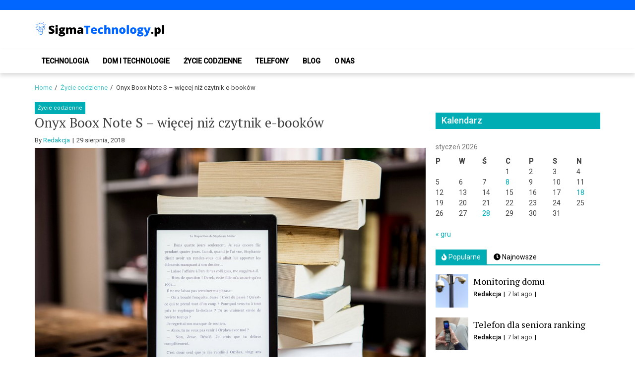

--- FILE ---
content_type: text/html; charset=UTF-8
request_url: https://www.sigmatechnology.pl/zycie-codzienne/onyx-boox-note-s-wiecej-niz-czytnik-e-bookow/
body_size: 13536
content:
<!doctype html>
<html lang="pl-PL">
<head>
	<meta charset="UTF-8">
	<meta name="viewport" content="width=device-width, initial-scale=1">
	<link rel="profile" href="https://gmpg.org/xfn/11">

	<meta name='robots' content='index, follow, max-image-preview:large, max-snippet:-1, max-video-preview:-1' />

	<!-- This site is optimized with the Yoast SEO plugin v22.7 - https://yoast.com/wordpress/plugins/seo/ -->
	<title>Onyx Boox Note S - więcej niż czytnik e-booków | Nowoczesny e-book</title>
	<meta name="description" content="Jeśli potrzebujemy urządzenia, które pozwoli na wygodny odczyt dokumentów w formacie PDF, nanoszenie ręcznych notatek, surfowanie po sieci i korzystanie z wielu aplikacji, to Onyx Boox Note S jest najlepszym wyborem w swojej kategorii - tak twierdzi producent tego wyjątkowego czytnika e-booków." />
	<link rel="canonical" href="https://www.sigmatechnology.pl/zycie-codzienne/onyx-boox-note-s-wiecej-niz-czytnik-e-bookow/" />
	<meta property="og:locale" content="pl_PL" />
	<meta property="og:type" content="article" />
	<meta property="og:title" content="Onyx Boox Note S - więcej niż czytnik e-booków | Nowoczesny e-book" />
	<meta property="og:description" content="Jeśli potrzebujemy urządzenia, które pozwoli na wygodny odczyt dokumentów w formacie PDF, nanoszenie ręcznych notatek, surfowanie po sieci i korzystanie z wielu aplikacji, to Onyx Boox Note S jest najlepszym wyborem w swojej kategorii - tak twierdzi producent tego wyjątkowego czytnika e-booków." />
	<meta property="og:url" content="https://www.sigmatechnology.pl/zycie-codzienne/onyx-boox-note-s-wiecej-niz-czytnik-e-bookow/" />
	<meta property="og:site_name" content="SigmaTechnology.pl" />
	<meta property="article:published_time" content="2018-08-29T10:39:52+00:00" />
	<meta property="article:modified_time" content="2021-01-21T10:10:25+00:00" />
	<meta property="og:image" content="https://www.sigmatechnology.pl/wp-content/uploads/2018/08/Onyx-Boox-Note-S-wiecej-niz-czytnik-e-bookow.jpg" />
	<meta property="og:image:width" content="1024" />
	<meta property="og:image:height" content="683" />
	<meta property="og:image:type" content="image/jpeg" />
	<meta name="author" content="Redakcja" />
	<meta name="twitter:card" content="summary_large_image" />
	<meta name="twitter:label1" content="Napisane przez" />
	<meta name="twitter:data1" content="Redakcja" />
	<meta name="twitter:label2" content="Szacowany czas czytania" />
	<meta name="twitter:data2" content="2 minuty" />
	<script type="application/ld+json" class="yoast-schema-graph">{"@context":"https://schema.org","@graph":[{"@type":"Article","@id":"https://www.sigmatechnology.pl/zycie-codzienne/onyx-boox-note-s-wiecej-niz-czytnik-e-bookow/#article","isPartOf":{"@id":"https://www.sigmatechnology.pl/zycie-codzienne/onyx-boox-note-s-wiecej-niz-czytnik-e-bookow/"},"author":{"name":"Redakcja","@id":"https://www.sigmatechnology.pl/#/schema/person/ea2c067d16cdff7d7bbae0351a27473c"},"headline":"Onyx Boox Note S &#8211; więcej niż czytnik e-booków","datePublished":"2018-08-29T10:39:52+00:00","dateModified":"2021-01-21T10:10:25+00:00","mainEntityOfPage":{"@id":"https://www.sigmatechnology.pl/zycie-codzienne/onyx-boox-note-s-wiecej-niz-czytnik-e-bookow/"},"wordCount":463,"commentCount":0,"publisher":{"@id":"https://www.sigmatechnology.pl/#organization"},"image":{"@id":"https://www.sigmatechnology.pl/zycie-codzienne/onyx-boox-note-s-wiecej-niz-czytnik-e-bookow/#primaryimage"},"thumbnailUrl":"https://www.sigmatechnology.pl/wp-content/uploads/2018/08/Onyx-Boox-Note-S-wiecej-niz-czytnik-e-bookow.jpg","keywords":["Ciekawostki informatyczne","czytnik e-booków","czytnik z wytrzymałą baterią","e-book","komputery","Nowinki technologiczne","słuchanie audiobooków"],"articleSection":["Życie codzienne"],"inLanguage":"pl-PL","potentialAction":[{"@type":"CommentAction","name":"Comment","target":["https://www.sigmatechnology.pl/zycie-codzienne/onyx-boox-note-s-wiecej-niz-czytnik-e-bookow/#respond"]}]},{"@type":"WebPage","@id":"https://www.sigmatechnology.pl/zycie-codzienne/onyx-boox-note-s-wiecej-niz-czytnik-e-bookow/","url":"https://www.sigmatechnology.pl/zycie-codzienne/onyx-boox-note-s-wiecej-niz-czytnik-e-bookow/","name":"Onyx Boox Note S - więcej niż czytnik e-booków | Nowoczesny e-book","isPartOf":{"@id":"https://www.sigmatechnology.pl/#website"},"primaryImageOfPage":{"@id":"https://www.sigmatechnology.pl/zycie-codzienne/onyx-boox-note-s-wiecej-niz-czytnik-e-bookow/#primaryimage"},"image":{"@id":"https://www.sigmatechnology.pl/zycie-codzienne/onyx-boox-note-s-wiecej-niz-czytnik-e-bookow/#primaryimage"},"thumbnailUrl":"https://www.sigmatechnology.pl/wp-content/uploads/2018/08/Onyx-Boox-Note-S-wiecej-niz-czytnik-e-bookow.jpg","datePublished":"2018-08-29T10:39:52+00:00","dateModified":"2021-01-21T10:10:25+00:00","description":"Jeśli potrzebujemy urządzenia, które pozwoli na wygodny odczyt dokumentów w formacie PDF, nanoszenie ręcznych notatek, surfowanie po sieci i korzystanie z wielu aplikacji, to Onyx Boox Note S jest najlepszym wyborem w swojej kategorii - tak twierdzi producent tego wyjątkowego czytnika e-booków.","breadcrumb":{"@id":"https://www.sigmatechnology.pl/zycie-codzienne/onyx-boox-note-s-wiecej-niz-czytnik-e-bookow/#breadcrumb"},"inLanguage":"pl-PL","potentialAction":[{"@type":"ReadAction","target":["https://www.sigmatechnology.pl/zycie-codzienne/onyx-boox-note-s-wiecej-niz-czytnik-e-bookow/"]}]},{"@type":"ImageObject","inLanguage":"pl-PL","@id":"https://www.sigmatechnology.pl/zycie-codzienne/onyx-boox-note-s-wiecej-niz-czytnik-e-bookow/#primaryimage","url":"https://www.sigmatechnology.pl/wp-content/uploads/2018/08/Onyx-Boox-Note-S-wiecej-niz-czytnik-e-bookow.jpg","contentUrl":"https://www.sigmatechnology.pl/wp-content/uploads/2018/08/Onyx-Boox-Note-S-wiecej-niz-czytnik-e-bookow.jpg","width":1024,"height":683,"caption":"Onyx Boox Note S - więcej niż czytnik e-booków"},{"@type":"BreadcrumbList","@id":"https://www.sigmatechnology.pl/zycie-codzienne/onyx-boox-note-s-wiecej-niz-czytnik-e-bookow/#breadcrumb","itemListElement":[{"@type":"ListItem","position":1,"name":"Home","item":"https://www.sigmatechnology.pl/"},{"@type":"ListItem","position":2,"name":"Onyx Boox Note S &#8211; więcej niż czytnik e-booków"}]},{"@type":"WebSite","@id":"https://www.sigmatechnology.pl/#website","url":"https://www.sigmatechnology.pl/","name":"SigmaTechnology.pl","description":"Blog o nowinkach technologicznych i nie tylko","publisher":{"@id":"https://www.sigmatechnology.pl/#organization"},"potentialAction":[{"@type":"SearchAction","target":{"@type":"EntryPoint","urlTemplate":"https://www.sigmatechnology.pl/?s={search_term_string}"},"query-input":"required name=search_term_string"}],"inLanguage":"pl-PL"},{"@type":"Organization","@id":"https://www.sigmatechnology.pl/#organization","name":"SigmaTechnology.pl","url":"https://www.sigmatechnology.pl/","logo":{"@type":"ImageObject","inLanguage":"pl-PL","@id":"https://www.sigmatechnology.pl/#/schema/logo/image/","url":"https://www.sigmatechnology.pl/wp-content/uploads/2020/09/cropped-AudytyStron-blog-technologiczny-logo.png","contentUrl":"https://www.sigmatechnology.pl/wp-content/uploads/2020/09/cropped-AudytyStron-blog-technologiczny-logo.png","width":475,"height":71,"caption":"SigmaTechnology.pl"},"image":{"@id":"https://www.sigmatechnology.pl/#/schema/logo/image/"}},{"@type":"Person","@id":"https://www.sigmatechnology.pl/#/schema/person/ea2c067d16cdff7d7bbae0351a27473c","name":"Redakcja","image":{"@type":"ImageObject","inLanguage":"pl-PL","@id":"https://www.sigmatechnology.pl/#/schema/person/image/","url":"https://secure.gravatar.com/avatar/76fc62160efd24acf9e86386ef05287d?s=96&d=mm&r=g","contentUrl":"https://secure.gravatar.com/avatar/76fc62160efd24acf9e86386ef05287d?s=96&d=mm&r=g","caption":"Redakcja"},"url":"https://www.sigmatechnology.pl/author/redakcja-redakcja-2/"}]}</script>
	<!-- / Yoast SEO plugin. -->


<link rel='dns-prefetch' href='//fonts.googleapis.com' />
<link rel="alternate" type="application/rss+xml" title="SigmaTechnology.pl &raquo; Kanał z wpisami" href="https://www.sigmatechnology.pl/feed/" />
<link rel="alternate" type="application/rss+xml" title="SigmaTechnology.pl &raquo; Kanał z komentarzami" href="https://www.sigmatechnology.pl/comments/feed/" />
<link rel="alternate" type="application/rss+xml" title="SigmaTechnology.pl &raquo; Onyx Boox Note S &#8211; więcej niż czytnik e-booków Kanał z komentarzami" href="https://www.sigmatechnology.pl/zycie-codzienne/onyx-boox-note-s-wiecej-niz-czytnik-e-bookow/feed/" />
<script type="text/javascript">
/* <![CDATA[ */
window._wpemojiSettings = {"baseUrl":"https:\/\/s.w.org\/images\/core\/emoji\/15.0.3\/72x72\/","ext":".png","svgUrl":"https:\/\/s.w.org\/images\/core\/emoji\/15.0.3\/svg\/","svgExt":".svg","source":{"concatemoji":"https:\/\/www.sigmatechnology.pl\/wp-includes\/js\/wp-emoji-release.min.js?ver=6.5.7"}};
/*! This file is auto-generated */
!function(i,n){var o,s,e;function c(e){try{var t={supportTests:e,timestamp:(new Date).valueOf()};sessionStorage.setItem(o,JSON.stringify(t))}catch(e){}}function p(e,t,n){e.clearRect(0,0,e.canvas.width,e.canvas.height),e.fillText(t,0,0);var t=new Uint32Array(e.getImageData(0,0,e.canvas.width,e.canvas.height).data),r=(e.clearRect(0,0,e.canvas.width,e.canvas.height),e.fillText(n,0,0),new Uint32Array(e.getImageData(0,0,e.canvas.width,e.canvas.height).data));return t.every(function(e,t){return e===r[t]})}function u(e,t,n){switch(t){case"flag":return n(e,"\ud83c\udff3\ufe0f\u200d\u26a7\ufe0f","\ud83c\udff3\ufe0f\u200b\u26a7\ufe0f")?!1:!n(e,"\ud83c\uddfa\ud83c\uddf3","\ud83c\uddfa\u200b\ud83c\uddf3")&&!n(e,"\ud83c\udff4\udb40\udc67\udb40\udc62\udb40\udc65\udb40\udc6e\udb40\udc67\udb40\udc7f","\ud83c\udff4\u200b\udb40\udc67\u200b\udb40\udc62\u200b\udb40\udc65\u200b\udb40\udc6e\u200b\udb40\udc67\u200b\udb40\udc7f");case"emoji":return!n(e,"\ud83d\udc26\u200d\u2b1b","\ud83d\udc26\u200b\u2b1b")}return!1}function f(e,t,n){var r="undefined"!=typeof WorkerGlobalScope&&self instanceof WorkerGlobalScope?new OffscreenCanvas(300,150):i.createElement("canvas"),a=r.getContext("2d",{willReadFrequently:!0}),o=(a.textBaseline="top",a.font="600 32px Arial",{});return e.forEach(function(e){o[e]=t(a,e,n)}),o}function t(e){var t=i.createElement("script");t.src=e,t.defer=!0,i.head.appendChild(t)}"undefined"!=typeof Promise&&(o="wpEmojiSettingsSupports",s=["flag","emoji"],n.supports={everything:!0,everythingExceptFlag:!0},e=new Promise(function(e){i.addEventListener("DOMContentLoaded",e,{once:!0})}),new Promise(function(t){var n=function(){try{var e=JSON.parse(sessionStorage.getItem(o));if("object"==typeof e&&"number"==typeof e.timestamp&&(new Date).valueOf()<e.timestamp+604800&&"object"==typeof e.supportTests)return e.supportTests}catch(e){}return null}();if(!n){if("undefined"!=typeof Worker&&"undefined"!=typeof OffscreenCanvas&&"undefined"!=typeof URL&&URL.createObjectURL&&"undefined"!=typeof Blob)try{var e="postMessage("+f.toString()+"("+[JSON.stringify(s),u.toString(),p.toString()].join(",")+"));",r=new Blob([e],{type:"text/javascript"}),a=new Worker(URL.createObjectURL(r),{name:"wpTestEmojiSupports"});return void(a.onmessage=function(e){c(n=e.data),a.terminate(),t(n)})}catch(e){}c(n=f(s,u,p))}t(n)}).then(function(e){for(var t in e)n.supports[t]=e[t],n.supports.everything=n.supports.everything&&n.supports[t],"flag"!==t&&(n.supports.everythingExceptFlag=n.supports.everythingExceptFlag&&n.supports[t]);n.supports.everythingExceptFlag=n.supports.everythingExceptFlag&&!n.supports.flag,n.DOMReady=!1,n.readyCallback=function(){n.DOMReady=!0}}).then(function(){return e}).then(function(){var e;n.supports.everything||(n.readyCallback(),(e=n.source||{}).concatemoji?t(e.concatemoji):e.wpemoji&&e.twemoji&&(t(e.twemoji),t(e.wpemoji)))}))}((window,document),window._wpemojiSettings);
/* ]]> */
</script>
<style id='wp-emoji-styles-inline-css' type='text/css'>

	img.wp-smiley, img.emoji {
		display: inline !important;
		border: none !important;
		box-shadow: none !important;
		height: 1em !important;
		width: 1em !important;
		margin: 0 0.07em !important;
		vertical-align: -0.1em !important;
		background: none !important;
		padding: 0 !important;
	}
</style>
<style id='wp-block-library-inline-css' type='text/css'>
:root{--wp-admin-theme-color:#007cba;--wp-admin-theme-color--rgb:0,124,186;--wp-admin-theme-color-darker-10:#006ba1;--wp-admin-theme-color-darker-10--rgb:0,107,161;--wp-admin-theme-color-darker-20:#005a87;--wp-admin-theme-color-darker-20--rgb:0,90,135;--wp-admin-border-width-focus:2px;--wp-block-synced-color:#7a00df;--wp-block-synced-color--rgb:122,0,223;--wp-bound-block-color:#9747ff}@media (min-resolution:192dpi){:root{--wp-admin-border-width-focus:1.5px}}.wp-element-button{cursor:pointer}:root{--wp--preset--font-size--normal:16px;--wp--preset--font-size--huge:42px}:root .has-very-light-gray-background-color{background-color:#eee}:root .has-very-dark-gray-background-color{background-color:#313131}:root .has-very-light-gray-color{color:#eee}:root .has-very-dark-gray-color{color:#313131}:root .has-vivid-green-cyan-to-vivid-cyan-blue-gradient-background{background:linear-gradient(135deg,#00d084,#0693e3)}:root .has-purple-crush-gradient-background{background:linear-gradient(135deg,#34e2e4,#4721fb 50%,#ab1dfe)}:root .has-hazy-dawn-gradient-background{background:linear-gradient(135deg,#faaca8,#dad0ec)}:root .has-subdued-olive-gradient-background{background:linear-gradient(135deg,#fafae1,#67a671)}:root .has-atomic-cream-gradient-background{background:linear-gradient(135deg,#fdd79a,#004a59)}:root .has-nightshade-gradient-background{background:linear-gradient(135deg,#330968,#31cdcf)}:root .has-midnight-gradient-background{background:linear-gradient(135deg,#020381,#2874fc)}.has-regular-font-size{font-size:1em}.has-larger-font-size{font-size:2.625em}.has-normal-font-size{font-size:var(--wp--preset--font-size--normal)}.has-huge-font-size{font-size:var(--wp--preset--font-size--huge)}.has-text-align-center{text-align:center}.has-text-align-left{text-align:left}.has-text-align-right{text-align:right}#end-resizable-editor-section{display:none}.aligncenter{clear:both}.items-justified-left{justify-content:flex-start}.items-justified-center{justify-content:center}.items-justified-right{justify-content:flex-end}.items-justified-space-between{justify-content:space-between}.screen-reader-text{border:0;clip:rect(1px,1px,1px,1px);-webkit-clip-path:inset(50%);clip-path:inset(50%);height:1px;margin:-1px;overflow:hidden;padding:0;position:absolute;width:1px;word-wrap:normal!important}.screen-reader-text:focus{background-color:#ddd;clip:auto!important;-webkit-clip-path:none;clip-path:none;color:#444;display:block;font-size:1em;height:auto;left:5px;line-height:normal;padding:15px 23px 14px;text-decoration:none;top:5px;width:auto;z-index:100000}html :where(.has-border-color){border-style:solid}html :where([style*=border-top-color]){border-top-style:solid}html :where([style*=border-right-color]){border-right-style:solid}html :where([style*=border-bottom-color]){border-bottom-style:solid}html :where([style*=border-left-color]){border-left-style:solid}html :where([style*=border-width]){border-style:solid}html :where([style*=border-top-width]){border-top-style:solid}html :where([style*=border-right-width]){border-right-style:solid}html :where([style*=border-bottom-width]){border-bottom-style:solid}html :where([style*=border-left-width]){border-left-style:solid}html :where(img[class*=wp-image-]){height:auto;max-width:100%}:where(figure){margin:0 0 1em}html :where(.is-position-sticky){--wp-admin--admin-bar--position-offset:var(--wp-admin--admin-bar--height,0px)}@media screen and (max-width:600px){html :where(.is-position-sticky){--wp-admin--admin-bar--position-offset:0px}}
</style>
<style id='classic-theme-styles-inline-css' type='text/css'>
/*! This file is auto-generated */
.wp-block-button__link{color:#fff;background-color:#32373c;border-radius:9999px;box-shadow:none;text-decoration:none;padding:calc(.667em + 2px) calc(1.333em + 2px);font-size:1.125em}.wp-block-file__button{background:#32373c;color:#fff;text-decoration:none}
</style>
<link rel='stylesheet' id='font-awesome-v5-css' href='https://www.sigmatechnology.pl/wp-content/themes/eximious-magazine/assets/lib/font-awesome-v5/css/all.css?ver=6.5.7' type='text/css' media='all' />
<link rel='stylesheet' id='bootstrap-css' href='https://www.sigmatechnology.pl/wp-content/themes/eximious-magazine/assets/lib/bootstrap/css/bootstrap.min.css?ver=6.5.7' type='text/css' media='all' />
<link rel='stylesheet' id='animate-css' href='https://www.sigmatechnology.pl/wp-content/themes/eximious-magazine/assets/lib/animate/animate.min.css?ver=6.5.7' type='text/css' media='all' />
<link rel='stylesheet' id='owl-carousel-css' href='https://www.sigmatechnology.pl/wp-content/themes/eximious-magazine/assets/lib/owl/owl.carousel.min.css?ver=6.5.7' type='text/css' media='all' />
<link rel='stylesheet' id='owl-theme-css' href='https://www.sigmatechnology.pl/wp-content/themes/eximious-magazine/assets/lib/owl/owl.theme.default.min.css?ver=6.5.7' type='text/css' media='all' />
<link rel='stylesheet' id='eximious-magazine-style-css' href='https://www.sigmatechnology.pl/wp-content/themes/eximious-magazine/style.css?ver=6.5.7' type='text/css' media='all' />
<link rel='stylesheet' id='eximious-magazine-google-fonts-css' href='https://fonts.googleapis.com/css?family=Roboto:400,400i,500|PT%20Serif:400,700&#038;subset=latin,latin-ext' type='text/css' media='all' />
<script type="text/javascript" src="https://www.sigmatechnology.pl/wp-includes/js/jquery/jquery.min.js?ver=3.7.1" id="jquery-core-js"></script>
<script type="text/javascript" src="https://www.sigmatechnology.pl/wp-includes/js/jquery/jquery-migrate.min.js?ver=3.4.1" id="jquery-migrate-js"></script>
<link rel="https://api.w.org/" href="https://www.sigmatechnology.pl/wp-json/" /><link rel="alternate" type="application/json" href="https://www.sigmatechnology.pl/wp-json/wp/v2/posts/42" /><link rel='shortlink' href='https://www.sigmatechnology.pl/?p=42' />
<link rel="alternate" type="application/json+oembed" href="https://www.sigmatechnology.pl/wp-json/oembed/1.0/embed?url=https%3A%2F%2Fwww.sigmatechnology.pl%2Fzycie-codzienne%2Fonyx-boox-note-s-wiecej-niz-czytnik-e-bookow%2F" />
<link rel="alternate" type="text/xml+oembed" href="https://www.sigmatechnology.pl/wp-json/oembed/1.0/embed?url=https%3A%2F%2Fwww.sigmatechnology.pl%2Fzycie-codzienne%2Fonyx-boox-note-s-wiecej-niz-czytnik-e-bookow%2F&#038;format=xml" />
<link rel="pingback" href="https://www.sigmatechnology.pl/xmlrpc.php">		<style type="text/css">
					.site-title,
			.site-description {
				position: absolute;
				clip: rect(1px, 1px, 1px, 1px);
			}
				</style>
		<link rel="icon" href="https://www.sigmatechnology.pl/wp-content/uploads/2023/06/favicon.png" sizes="32x32" />
<link rel="icon" href="https://www.sigmatechnology.pl/wp-content/uploads/2023/06/favicon.png" sizes="192x192" />
<link rel="apple-touch-icon" href="https://www.sigmatechnology.pl/wp-content/uploads/2023/06/favicon.png" />
<meta name="msapplication-TileImage" content="https://www.sigmatechnology.pl/wp-content/uploads/2023/06/favicon.png" />
		<style type="text/css" id="wp-custom-css">
			.saga-topnav {
background: #0066ff; 
}

.widget-title span {
    width: 100%;
}
		</style>
		</head>

<body class="post-template-default single single-post postid-42 single-format-standard wp-custom-logo wp-embed-responsive right-sidebar">



<div id="page" class="site">

    
	<header id="masthead" class="site-header" style="">

                <div class="saga-header">
            <a class="skip-link screen-reader-text" href="#site-navigation">Skip to navigation</a>
            <a class="skip-link screen-reader-text" href="#content">Skip to content</a>
            <div class="saga-topnav">
        <div class="container">

            
            
        </div>
    </div>

<div class="container site-brand-add">
    <div class="site-branding">
        <a href="https://www.sigmatechnology.pl/" class="custom-logo-link" rel="home"><img width="475" height="71" src="https://www.sigmatechnology.pl/wp-content/uploads/2020/09/cropped-AudytyStron-blog-technologiczny-logo.png" class="custom-logo" alt="SigmaTechnology.pl" decoding="async" srcset="https://www.sigmatechnology.pl/wp-content/uploads/2020/09/cropped-AudytyStron-blog-technologiczny-logo.png 475w, https://www.sigmatechnology.pl/wp-content/uploads/2020/09/cropped-AudytyStron-blog-technologiczny-logo-300x45.png 300w" sizes="(max-width: 475px) 100vw, 475px" /></a>            <p class="site-title"><a href="https://www.sigmatechnology.pl/" rel="home">SigmaTechnology.pl</a></p>
                        <p class="site-description">Blog o nowinkach technologicznych i nie tylko</p>
            </div>
            <div class="saga-ad-space">
                    </div>
        </div>

<div id="em-header-menu" class="em-header-menu-wrap">
    <div class="container">
        <div class="main-navigation">
            <nav id="site-navigation" class="main-navigation" role="navigation" aria-label="Primary Navigation">
                <span class="toggle-menu" aria-controls="primary-menu" aria-expanded="false">
                     <span class="screen-reader-text">
                        Primary Menu                     </span>
                     <i class="ham"></i>
                </span>
                <div class="menu primary-navigation"><ul id="primary-menu" class="menu"><li id="menu-item-64" class="menu-item menu-item-type-taxonomy menu-item-object-category menu-item-64"><a href="https://www.sigmatechnology.pl/category/technologia/">Technologia</a></li>
<li id="menu-item-65" class="menu-item menu-item-type-taxonomy menu-item-object-category menu-item-65"><a href="https://www.sigmatechnology.pl/category/dom-i-technologie/">Dom i technologie</a></li>
<li id="menu-item-66" class="menu-item menu-item-type-taxonomy menu-item-object-category current-post-ancestor current-menu-parent current-post-parent menu-item-66"><a href="https://www.sigmatechnology.pl/category/zycie-codzienne/">Życie codzienne</a></li>
<li id="menu-item-3202" class="menu-item menu-item-type-taxonomy menu-item-object-category menu-item-3202"><a href="https://www.sigmatechnology.pl/category/telefony/">Telefony</a></li>
<li id="menu-item-67" class="menu-item menu-item-type-taxonomy menu-item-object-category menu-item-67"><a href="https://www.sigmatechnology.pl/category/blog/">Blog</a></li>
<li id="menu-item-3210" class="menu-item menu-item-type-post_type menu-item-object-page menu-item-3210"><a href="https://www.sigmatechnology.pl/o-nas/">O nas</a></li>
</ul></div>            </nav>
        </div>
        <div class="cart-search">
                </div>
    </div>
</div>        </div>
        
	</header><!-- #masthead -->

    <div role="navigation" aria-label="Breadcrumbs" class="breadcrumb-trail breadcrumbs" itemprop="breadcrumb"><div class="container"><ul class="trail-items" itemscope itemtype="http://schema.org/BreadcrumbList"><meta name="numberOfItems" content="3" /><meta name="itemListOrder" content="Ascending" /><li itemprop="itemListElement" itemscope itemtype="http://schema.org/ListItem" class="trail-item trail-begin"><a href="https://www.sigmatechnology.pl/" rel="home" itemprop="item"><span itemprop="name">Home</span></a><meta itemprop="position" content="1" /></li><li itemprop="itemListElement" itemscope itemtype="http://schema.org/ListItem" class="trail-item"><a href="https://www.sigmatechnology.pl/category/zycie-codzienne/" itemprop="item"><span itemprop="name">Życie codzienne</span></a><meta itemprop="position" content="2" /></li><li itemprop="itemListElement" itemscope itemtype="http://schema.org/ListItem" class="trail-item trail-end"><span itemprop="item"><span itemprop="name">Onyx Boox Note S &#8211; więcej niż czytnik e-booków</span></span><meta itemprop="position" content="3" /></li></ul></div></div>
	<div id="content" class="site-content">
    <div class="container">
	<div id="primary" class="content-area">
		<main id="main" class="site-main">

		<article id="post-42" class="post-42 post type-post status-publish format-standard has-post-thumbnail hentry category-zycie-codzienne tag-ciekawostki-informatyczne tag-czytnik-e-bookow tag-czytnik-z-wytrzymala-bateria tag-e-book tag-komputery tag-nowinki-technologiczne tag-sluchanie-audiobookow">
            <div class="cat-info">
                            <a href="https://www.sigmatechnology.pl/category/zycie-codzienne/" style="">
                    Życie codzienne                </a>
                        </div>
        <header class="entry-header">
    <h1 class="entry-title">Onyx Boox Note S &#8211; więcej niż czytnik e-booków</h1>        <div class="entry-meta">
            <span class="byline"> By <span class="author vcard"><a class="url fn n" href="https://www.sigmatechnology.pl/author/redakcja-redakcja-2/">Redakcja</a></span></span>        <span class="posted-on">
            <time class="entry-date published" datetime="2018-08-29T10:39:52+00:00">29 sierpnia, 2018</time><time class="updated" datetime="2021-01-21T10:10:25+00:00">21 stycznia, 2021</time>        </span>
                </div><!-- .entry-meta -->
    </header><!-- .entry-header -->

<div class="post-thumbnail">
    <img width="1024" height="683" src="https://www.sigmatechnology.pl/wp-content/uploads/2018/08/Onyx-Boox-Note-S-wiecej-niz-czytnik-e-bookow.jpg" class="attachment-full size-full wp-post-image" alt="Onyx Boox Note S &#8211; więcej niż czytnik e-booków" decoding="async" fetchpriority="high" srcset="https://www.sigmatechnology.pl/wp-content/uploads/2018/08/Onyx-Boox-Note-S-wiecej-niz-czytnik-e-bookow.jpg 1024w, https://www.sigmatechnology.pl/wp-content/uploads/2018/08/Onyx-Boox-Note-S-wiecej-niz-czytnik-e-bookow-300x200.jpg 300w, https://www.sigmatechnology.pl/wp-content/uploads/2018/08/Onyx-Boox-Note-S-wiecej-niz-czytnik-e-bookow-768x512.jpg 768w" sizes="(max-width: 1024px) 100vw, 1024px" /></div><!-- .post-thumbnail -->

<div class="entry-content">
    <h2>Czytnik e-booków</h2>
<p>Jeśli potrzebujemy urządzenia, które pozwoli na wygodny odczyt dokumentów w formacie PDF, nanoszenie ręcznych notatek, surfowanie po sieci i korzystanie z wielu aplikacji, to Onyx Boox Note S jest najlepszym wyborem w swojej kategorii &#8211; tak twierdzi producent tego wyjątkowego czytnika e-booków. Czy rzeczywiście jest to najlepszy wybór?</p>
<h3>Onyx Boox Note S</h3>
<p>Przede wszystkim jest to sprzęt z większym niż w przypadku standardowych czytników ekranem e-papierowym (E Ink Carta). Ma on przekątną 9,7 cala i oferuje rozdzielczość 1200 x 825 pikseli, co oznacza zagęszczenie pikseli na poziomie 150 PPI. Ostrość jest zatem niezła jednak przydało by się jeszcze doświetlenie. Ponadto ekran pokryty szkłem hartowanym (o twardości 7H) jest dotykowy i według zapewnień producenta równie komfortowo korzysta się z niego za pomocą rysika, jak i samych palców.</p>
<p>Sercem czytnika Onyx Boox Note S jest czterordzeniowy procesor taktowany zegarem 1,6 GHz, który do pomocy ma 1 GB pamięci RAM. Taki zestaw ma zapewniać płynną pracę systemu Android 6.0, którego możliwości mogą wykorzystywać użytkownicy. Jednym z atutów wynikających z obecności Androida jest obsługa około 20 formatów plików, nie wyłączając z tego grona PDF, ePUB, MOBI, FB2 i DjVu.</p>
<h3>Dla osób, które potrzebują dokładniejszych parametrów przedstawiamy specyfikację czytnika:</h3>
<p>&#8211; Typ ekranu: E Ink Carta, dotykowy</p>
<p>&#8211; Przekątna ekranu: 9,7 cala</p>
<p>&#8211; Rozdzielczość: 1200 x 825 pikseli</p>
<p>&#8211; Doświetlenie: nie</p>
<p>&#8211; Poziomy szarości: 16</p>
<p>&#8211; Obsługiwane formaty: PDF , TXT, HTML, RTF, FB2, FB2.zip, DOC, DOCX, PRC, MOBI, CHM, PDB, DOC, EPUB, JPG, PNG, GIF, BMP, PDF, DjVu i inne</p>
<p>&#8211; Procesor: czterordzeniowy, 1,6 GHz</p>
<p>&#8211; Pamięć: 1 GB RAM LPDDR3</p>
<p>&#8211; Pamięć flash: 16 GB</p>
<p>&#8211; System operacyjny: Android 6.0</p>
<p>&#8211; Łączność: USB typu C, Wi-Fi N, Bluetooth 4.1</p>
<p>&#8211; Akumulator: 410 g</p>
<p>&#8211; Wymiary i waga: 249 x 177 x 8,2 mm, 410 g</p>
<h3>Onyx Boox Note S &#8211; więcej niż czytnik e-booków</h3>
<p>Onyx Boox Note S daje nam możliwość tworzenia odręcznych notatek, dodawania adnotacji i zakładek, słuchania audiobooków, korzystania z łączności bezprzewodowej (Wi-Fi i Bluetooth 4.1) oraz długiego czytania bez konieczności doładowywania (ponieważ akumulator ma pojemność 3000 mAh). Jeśli potrzebujesz urządzenia, które oprócz czytania e-booków pozwoli na wygodny odczyt dokumentów w formacie PDF, nanoszenie ręcznych notatek, odsłuchiwanie audiobooków i słuchanie muzyki, surfowanie po sieci, korzystanie z wielu aplikacji, a w dodatku będzie szybko działać, to Onyx Boox Note S jest najlepszym wyborem w swojej kategorii cenowej. Cena Onyx Boox Note S to około 1500 złotych. Czy warto? Niech każdy sam odpowie na to pytanie.</p>
</div><!-- .entry-content -->

<footer class="entry-footer">
                        <span class="tags-links">
                    Tags                    <a href="https://www.sigmatechnology.pl/tag/ciekawostki-informatyczne/" rel="tag">Ciekawostki informatyczne</a> <a href="https://www.sigmatechnology.pl/tag/czytnik-e-bookow/" rel="tag">czytnik e-booków</a> <a href="https://www.sigmatechnology.pl/tag/czytnik-z-wytrzymala-bateria/" rel="tag">czytnik z wytrzymałą baterią</a> <a href="https://www.sigmatechnology.pl/tag/e-book/" rel="tag">e-book</a> <a href="https://www.sigmatechnology.pl/tag/komputery/" rel="tag">komputery</a> <a href="https://www.sigmatechnology.pl/tag/nowinki-technologiczne/" rel="tag">Nowinki technologiczne</a> <a href="https://www.sigmatechnology.pl/tag/sluchanie-audiobookow/" rel="tag">słuchanie audiobooków</a>                </span>
                    </footer><!-- .entry-footer --></article><!-- #post-42 -->
	<nav class="navigation post-navigation" aria-label="Wpisy">
		<h2 class="screen-reader-text">Nawigacja wpisu</h2>
		<div class="nav-links"><div class="nav-previous"><a href="https://www.sigmatechnology.pl/technologia/jak-uchronic-ekran-telefonu-przed-zniszczeniem-szklo-hartowane-szklo-hybrydowe-czy-folia/" rel="prev">Jak uchronić ekran telefonu przed zniszczeniem</a></div><div class="nav-next"><a href="https://www.sigmatechnology.pl/blog/jak-dobierac-i-gdzie-kupowac-oswietlenie-do-domu/" rel="next">Jak dobierać i gdzie kupować oświetlenie do domu?</a></div></div>
	</nav>
<div id="comments" class="comments-area">

		<div id="respond" class="comment-respond">
		<h3 id="reply-title" class="comment-reply-title">Dodaj komentarz <small><a rel="nofollow" id="cancel-comment-reply-link" href="/zycie-codzienne/onyx-boox-note-s-wiecej-niz-czytnik-e-bookow/#respond" style="display:none;">Anuluj pisanie odpowiedzi</a></small></h3><p class="must-log-in">Musisz się <a href="https://www.sigmatechnology.pl/wp-login.php?redirect_to=https%3A%2F%2Fwww.sigmatechnology.pl%2Fzycie-codzienne%2Fonyx-boox-note-s-wiecej-niz-czytnik-e-bookow%2F">zalogować</a>, aby móc dodać komentarz.</p>	</div><!-- #respond -->
	
</div><!-- #comments -->
		</main><!-- #main -->
	</div><!-- #primary -->

	
<div id="secondary" class="sidebar-area">
    <div class="theiaStickySidebar">
        <aside class="widget-area">
            <div id="calendar-4" class="widget widget_calendar"><span class="widget-title"><span>Kalendarz</span></span><div id="calendar_wrap" class="calendar_wrap"><table id="wp-calendar" class="wp-calendar-table">
	<caption>styczeń 2026</caption>
	<thead>
	<tr>
		<th scope="col" title="poniedziałek">P</th>
		<th scope="col" title="wtorek">W</th>
		<th scope="col" title="środa">Ś</th>
		<th scope="col" title="czwartek">C</th>
		<th scope="col" title="piątek">P</th>
		<th scope="col" title="sobota">S</th>
		<th scope="col" title="niedziela">N</th>
	</tr>
	</thead>
	<tbody>
	<tr>
		<td colspan="3" class="pad">&nbsp;</td><td>1</td><td>2</td><td>3</td><td>4</td>
	</tr>
	<tr>
		<td>5</td><td>6</td><td>7</td><td><a href="https://www.sigmatechnology.pl/2026/01/08/" aria-label="Wpisy opublikowane dnia 2026-01-08">8</a></td><td>9</td><td>10</td><td>11</td>
	</tr>
	<tr>
		<td>12</td><td>13</td><td>14</td><td>15</td><td>16</td><td>17</td><td><a href="https://www.sigmatechnology.pl/2026/01/18/" aria-label="Wpisy opublikowane dnia 2026-01-18">18</a></td>
	</tr>
	<tr>
		<td>19</td><td>20</td><td>21</td><td>22</td><td>23</td><td>24</td><td>25</td>
	</tr>
	<tr>
		<td>26</td><td>27</td><td><a href="https://www.sigmatechnology.pl/2026/01/28/" aria-label="Wpisy opublikowane dnia 2026-01-28">28</a></td><td>29</td><td id="today">30</td><td>31</td>
		<td class="pad" colspan="1">&nbsp;</td>
	</tr>
	</tbody>
	</table><nav aria-label="Poprzednie i następne miesiące" class="wp-calendar-nav">
		<span class="wp-calendar-nav-prev"><a href="https://www.sigmatechnology.pl/2025/12/">&laquo; gru</a></span>
		<span class="pad">&nbsp;</span>
		<span class="wp-calendar-nav-next">&nbsp;</span>
	</nav></div></div><div id="eximious_magazine_tab_posts-4" class="widget eximious_magazine widget_tab_posts">
        <div class="eximious_magazine_tab_posts">
            <div class="tabbed-container">
                <div class="tabbed-head">
                    <ul class="nav nav-tabs primary-background secondary-font" role="tablist">
                        <li role="presentation" class="tab tab-popular active">
                            <a href="#em-popular-1" aria-controls="Popularne" role="tab" data-toggle="tab" class="primary-bgcolor">
                                <i class="fas fa-fire"></i>
                                Popularne                            </a>
                        </li>
                        <li class="tab tab-recent">
                            <a href="#em-recent-1" aria-controls="Najnowsze" role="tab" data-toggle="tab" class="primary-bgcolor">
                                <i class="fas fa-clock"></i>
                                Najnowsze                            </a>
                        </li>
                                            </ul>
                </div>
                <div class="tab-content">
                    <div id="em-popular-1" role="tabpanel" class="tab-pane active">
                                <div class="article-block-wrapper clearfix">
                                <div class="entry-image">
                        <a href="https://www.sigmatechnology.pl/dom-i-technologie/monitoring-domu/">
                            <img width="150" height="150" src="https://www.sigmatechnology.pl/wp-content/uploads/2018/10/Monitoring-domu-150x150.jpg" class="attachment-thumbnail size-thumbnail wp-post-image" alt="Monitoring domu" decoding="async" loading="lazy" />                        </a>
                    </div>
                                <div class="article-details">
                                <h3 class="entry-title">
                    <a href="https://www.sigmatechnology.pl/dom-i-technologie/monitoring-domu/">
                        Monitoring domu                    </a>
                </h3>
                <div class="em-meta-info">
                                            <div class="em-author-name">
                            <a href="https://www.sigmatechnology.pl/author/redakcja-redakcja-2/">Redakcja</a>
                        </div>
                                                <div class="em-post-date">
                            7 lat ago                        </div>
                                        </div>
            </div>
        </div>
                <div class="article-block-wrapper clearfix">
                                <div class="entry-image">
                        <a href="https://www.sigmatechnology.pl/zycie-codzienne/telefon-dla-seniora-ranking-najlepszych-dostepnych-modeli/">
                            <img width="150" height="150" src="https://www.sigmatechnology.pl/wp-content/uploads/2019/08/telefon-dla-seniora-ranking-150x150.jpg" class="attachment-thumbnail size-thumbnail wp-post-image" alt="Telefon dla seniora ranking" decoding="async" loading="lazy" />                        </a>
                    </div>
                                <div class="article-details">
                                <h3 class="entry-title">
                    <a href="https://www.sigmatechnology.pl/zycie-codzienne/telefon-dla-seniora-ranking-najlepszych-dostepnych-modeli/">
                        Telefon dla seniora ranking                    </a>
                </h3>
                <div class="em-meta-info">
                                            <div class="em-author-name">
                            <a href="https://www.sigmatechnology.pl/author/redakcja-redakcja-2/">Redakcja</a>
                        </div>
                                                <div class="em-post-date">
                            7 lat ago                        </div>
                                        </div>
            </div>
        </div>
                <div class="article-block-wrapper clearfix">
                                <div class="entry-image">
                        <a href="https://www.sigmatechnology.pl/blog/dlaczego-warto-skorzystac-z-rozwiazania-antywirusowego-f-secure-z-chmura/">
                            <img width="150" height="150" src="https://www.sigmatechnology.pl/wp-content/uploads/2018/07/antywirus-fecure-150x150.png" class="attachment-thumbnail size-thumbnail wp-post-image" alt="Dlaczego warto skorzystać z rozwiązania antywirusowego  F-Secure z chmurą zamiast rozwiązania z instalacją lokalną?" decoding="async" loading="lazy" />                        </a>
                    </div>
                                <div class="article-details">
                                <h3 class="entry-title">
                    <a href="https://www.sigmatechnology.pl/blog/dlaczego-warto-skorzystac-z-rozwiazania-antywirusowego-f-secure-z-chmura/">
                        Dlaczego warto skorzystać z rozwiązania antywirusowego  F-Secure z chmurą zamiast rozwiązania z instalacją lokalną?                    </a>
                </h3>
                <div class="em-meta-info">
                                            <div class="em-author-name">
                            <a href="https://www.sigmatechnology.pl/author/redakcja-redakcja-2/">Redakcja</a>
                        </div>
                                                <div class="em-post-date">
                            8 lat ago                        </div>
                                        </div>
            </div>
        </div>
                            </div>
                    <div id="em-recent-1" role="tabpanel" class="tab-pane">
                                <div class="article-block-wrapper clearfix">
                                <div class="entry-image">
                        <a href="https://www.sigmatechnology.pl/dom-i-technologie/dom-kostka-jaka-elewacje-wybrac/">
                            <img width="150" height="84" src="https://www.sigmatechnology.pl/wp-content/uploads/2025/09/dom-kostka-jaka-elewacja.jpeg" class="attachment-thumbnail size-thumbnail wp-post-image" alt="Dom kostka &#8211; jaką elewację wybrać?" decoding="async" loading="lazy" />                        </a>
                    </div>
                                <div class="article-details">
                                <h3 class="entry-title">
                    <a href="https://www.sigmatechnology.pl/dom-i-technologie/dom-kostka-jaka-elewacje-wybrac/">
                        Dom kostka &#8211; jaką elewację wybrać?                    </a>
                </h3>
                <div class="em-meta-info">
                                            <div class="em-author-name">
                            <a href="https://www.sigmatechnology.pl/author/redakcja-redakcja-2/">Redakcja</a>
                        </div>
                                                <div class="em-post-date">
                            2 dni ago                        </div>
                                        </div>
            </div>
        </div>
                <div class="article-block-wrapper clearfix">
                                <div class="entry-image">
                        <a href="https://www.sigmatechnology.pl/zycie-codzienne/kiedy-twoja-zlosc-krzywdzi-dziecko-jak-to-rozpoznac-i-co-z-tym-zrobic/">
                            <img width="150" height="84" src="https://www.sigmatechnology.pl/wp-content/uploads/2025/09/kiedy-Twoja-zlosc-krzywdzi-dziecko.jpeg" class="attachment-thumbnail size-thumbnail wp-post-image" alt="Kiedy Twoja złość krzywdzi dziecko? Jak to rozpoznać i co z tym zrobić?" decoding="async" loading="lazy" />                        </a>
                    </div>
                                <div class="article-details">
                                <h3 class="entry-title">
                    <a href="https://www.sigmatechnology.pl/zycie-codzienne/kiedy-twoja-zlosc-krzywdzi-dziecko-jak-to-rozpoznac-i-co-z-tym-zrobic/">
                        Kiedy Twoja złość krzywdzi dziecko? Jak to rozpoznać i co z tym zrobić?                    </a>
                </h3>
                <div class="em-meta-info">
                                            <div class="em-author-name">
                            <a href="https://www.sigmatechnology.pl/author/redakcja-redakcja-2/">Redakcja</a>
                        </div>
                                                <div class="em-post-date">
                            2 tygodnie ago                        </div>
                                        </div>
            </div>
        </div>
                <div class="article-block-wrapper clearfix">
                                <div class="entry-image">
                        <a href="https://www.sigmatechnology.pl/technologia/jak-dziala-airtag-kompaktowy-instruktor-twoich-zgubionych-rzeczy/">
                            <img width="150" height="84" src="https://www.sigmatechnology.pl/wp-content/uploads/2025/09/jak-dziala-AirTag-.jpeg" class="attachment-thumbnail size-thumbnail wp-post-image" alt="Jak działa AirTag? Kompaktowy instruktor Twoich zgubionych rzeczy" decoding="async" loading="lazy" />                        </a>
                    </div>
                                <div class="article-details">
                                <h3 class="entry-title">
                    <a href="https://www.sigmatechnology.pl/technologia/jak-dziala-airtag-kompaktowy-instruktor-twoich-zgubionych-rzeczy/">
                        Jak działa AirTag? Kompaktowy instruktor Twoich zgubionych rzeczy                    </a>
                </h3>
                <div class="em-meta-info">
                                            <div class="em-author-name">
                            <a href="https://www.sigmatechnology.pl/author/redakcja-redakcja-2/">Redakcja</a>
                        </div>
                                                <div class="em-post-date">
                            3 tygodnie ago                        </div>
                                        </div>
            </div>
        </div>
                            </div>
                                    </div>
            </div>
        </div>
        </div>
		<div id="recent-posts-7" class="widget widget_recent_entries">
		<span class="widget-title"><span>Ostatnie wpisy</span></span>
		<ul>
											<li>
					<a href="https://www.sigmatechnology.pl/dom-i-technologie/dom-kostka-jaka-elewacje-wybrac/">Dom kostka &#8211; jaką elewację wybrać?</a>
									</li>
											<li>
					<a href="https://www.sigmatechnology.pl/zycie-codzienne/kiedy-twoja-zlosc-krzywdzi-dziecko-jak-to-rozpoznac-i-co-z-tym-zrobic/">Kiedy Twoja złość krzywdzi dziecko? Jak to rozpoznać i co z tym zrobić?</a>
									</li>
											<li>
					<a href="https://www.sigmatechnology.pl/technologia/jak-dziala-airtag-kompaktowy-instruktor-twoich-zgubionych-rzeczy/">Jak działa AirTag? Kompaktowy instruktor Twoich zgubionych rzeczy</a>
									</li>
											<li>
					<a href="https://www.sigmatechnology.pl/blog/ile-krokow-dziennie-dla-zdrowia/">Ile kroków dziennie dla zdrowia?</a>
									</li>
											<li>
					<a href="https://www.sigmatechnology.pl/blog/jak-wybrac-szafe-rodo-przechowywanie-dokumentow-w-zgodzie-z-przepisami/">Jak wybrać szafę RODO? Przechowywanie dokumentów w zgodzie z przepisami</a>
									</li>
					</ul>

		</div>        </aside>
    </div>
</div></div>

	</div><!-- #content -->

    
	<footer id="colophon" class="site-footer" role="contentinfo">
                    <div class="saga-footer">
                <div class="footer-widgets row-1 column-3">
            <div class="container">
                                <div class="footer-common-widget footer-widget-1">
                        <div id="media_image-3" class="widget widget_media_image"><img width="300" height="72" src="https://www.sigmatechnology.pl/wp-content/uploads/2020/09/AudytyStron-blog-technologiczny-footer-300x72.png" class="image wp-image-291  attachment-medium size-medium" alt="" style="max-width: 100%; height: auto;" decoding="async" loading="lazy" srcset="https://www.sigmatechnology.pl/wp-content/uploads/2020/09/AudytyStron-blog-technologiczny-footer-300x72.png 300w, https://www.sigmatechnology.pl/wp-content/uploads/2020/09/AudytyStron-blog-technologiczny-footer.png 500w" sizes="(max-width: 300px) 100vw, 300px" /></div><div id="text-3" class="widget widget_text">			<div class="textwidget"><p>Blog technologiczny na którym znajdziesz wiele ciekawych informacji, które ułatwią Twoje codzienne życie!</p>
<p>Redakcja Portalu informuje, że nie odpowiada za treści zamieszczone w prezentowanych artykułach oraz komentarzach nadsyłanych przez czytelników.</p>
</div>
		</div>                    </div>
                                        <div class="footer-common-widget footer-widget-2">
                        <div id="categories-4" class="widget widget_categories"><span class="widget-title"><span>Kategorie</span></span>
			<ul>
					<li class="cat-item cat-item-5"><a href="https://www.sigmatechnology.pl/category/blog/">Blog</a> (104)
</li>
	<li class="cat-item cat-item-8"><a href="https://www.sigmatechnology.pl/category/dom-i-technologie/">Dom i technologie</a> (33)
</li>
	<li class="cat-item cat-item-3"><a href="https://www.sigmatechnology.pl/category/technologia/">Technologia</a> (594)
</li>
	<li class="cat-item cat-item-85"><a href="https://www.sigmatechnology.pl/category/telefony/">Telefony</a> (32)
</li>
	<li class="cat-item cat-item-1"><a href="https://www.sigmatechnology.pl/category/uncategorized/">Uncategorized</a> (1)
</li>
	<li class="cat-item cat-item-7"><a href="https://www.sigmatechnology.pl/category/zycie-codzienne/">Życie codzienne</a> (27)
</li>
			</ul>

			</div>                    </div>
                                        <div class="footer-common-widget footer-widget-3">
                        <div id="search-4" class="widget widget_search"><span class="widget-title"><span>Wyszukiwarka</span></span><form role="search" method="get" class="search-form" action="https://www.sigmatechnology.pl/">
				<label>
					<span class="screen-reader-text">Szukaj:</span>
					<input type="search" class="search-field" placeholder="Szukaj &hellip;" value="" name="s" />
				</label>
				<input type="submit" class="search-submit" value="Szukaj" />
			</form></div><div id="block-5" class="widget widget_block">
<ul>
<li><a href="https://www.sigmatechnology.pl/polityka-prywatnosci/" data-type="URL" data-id="https://www.sigmatechnology.pl/polityka-prywatnosci/">Polityka Prywatności</a></li>



<li><a href="https://www.sigmatechnology.pl/mapa-strony/">Mapa Strony</a></li>
</ul>
</div><div id="block-8" class="widget widget_block widget_text">
<p><strong>Nasze portale:<br></strong><a href="https://komputeropomoc.pl/">komputeropomoc.pl</a><br><a href="https://www.onuse.pl/">onuse.pl</a></p>
</div>                    </div>
                                </div>
        </div><!-- .footer-widgets.row-1 -->
        
<div class="saga-sub-footer clearfix">
    <div class="container">
        <div class="site-copyright col-md-6 col-md-pull-6">
        <span>
            Copyright &copy; All rights reserved.        </span>
        Theme: <a href="https://unfoldwp.com/products/eximious-magazine" target = "_blank" rel="designer">Eximious Magazine</a> by <a href="https://unfoldwp.com/" target = "_blank" rel="designer">Unfoldwp</a>    </div>
    </div>
</div>        </div>
        	</footer>

    
</div><!-- #page -->
<a id="scroll-up" class="primary-bg"><i class="fas fa-angle-double-up"></i></a>
<style id='wp-block-list-inline-css' type='text/css'>
ol,ul{box-sizing:border-box}ol.has-background,ul.has-background{padding:1.25em 2.375em}
</style>
<style id='wp-block-paragraph-inline-css' type='text/css'>
.is-small-text{font-size:.875em}.is-regular-text{font-size:1em}.is-large-text{font-size:2.25em}.is-larger-text{font-size:3em}.has-drop-cap:not(:focus):first-letter{float:left;font-size:8.4em;font-style:normal;font-weight:100;line-height:.68;margin:.05em .1em 0 0;text-transform:uppercase}body.rtl .has-drop-cap:not(:focus):first-letter{float:none;margin-left:.1em}p.has-drop-cap.has-background{overflow:hidden}p.has-background{padding:1.25em 2.375em}:where(p.has-text-color:not(.has-link-color)) a{color:inherit}p.has-text-align-left[style*="writing-mode:vertical-lr"],p.has-text-align-right[style*="writing-mode:vertical-rl"]{rotate:180deg}
</style>
<style id='global-styles-inline-css' type='text/css'>
body{--wp--preset--color--black: #000000;--wp--preset--color--cyan-bluish-gray: #abb8c3;--wp--preset--color--white: #ffffff;--wp--preset--color--pale-pink: #f78da7;--wp--preset--color--vivid-red: #cf2e2e;--wp--preset--color--luminous-vivid-orange: #ff6900;--wp--preset--color--luminous-vivid-amber: #fcb900;--wp--preset--color--light-green-cyan: #7bdcb5;--wp--preset--color--vivid-green-cyan: #00d084;--wp--preset--color--pale-cyan-blue: #8ed1fc;--wp--preset--color--vivid-cyan-blue: #0693e3;--wp--preset--color--vivid-purple: #9b51e0;--wp--preset--gradient--vivid-cyan-blue-to-vivid-purple: linear-gradient(135deg,rgba(6,147,227,1) 0%,rgb(155,81,224) 100%);--wp--preset--gradient--light-green-cyan-to-vivid-green-cyan: linear-gradient(135deg,rgb(122,220,180) 0%,rgb(0,208,130) 100%);--wp--preset--gradient--luminous-vivid-amber-to-luminous-vivid-orange: linear-gradient(135deg,rgba(252,185,0,1) 0%,rgba(255,105,0,1) 100%);--wp--preset--gradient--luminous-vivid-orange-to-vivid-red: linear-gradient(135deg,rgba(255,105,0,1) 0%,rgb(207,46,46) 100%);--wp--preset--gradient--very-light-gray-to-cyan-bluish-gray: linear-gradient(135deg,rgb(238,238,238) 0%,rgb(169,184,195) 100%);--wp--preset--gradient--cool-to-warm-spectrum: linear-gradient(135deg,rgb(74,234,220) 0%,rgb(151,120,209) 20%,rgb(207,42,186) 40%,rgb(238,44,130) 60%,rgb(251,105,98) 80%,rgb(254,248,76) 100%);--wp--preset--gradient--blush-light-purple: linear-gradient(135deg,rgb(255,206,236) 0%,rgb(152,150,240) 100%);--wp--preset--gradient--blush-bordeaux: linear-gradient(135deg,rgb(254,205,165) 0%,rgb(254,45,45) 50%,rgb(107,0,62) 100%);--wp--preset--gradient--luminous-dusk: linear-gradient(135deg,rgb(255,203,112) 0%,rgb(199,81,192) 50%,rgb(65,88,208) 100%);--wp--preset--gradient--pale-ocean: linear-gradient(135deg,rgb(255,245,203) 0%,rgb(182,227,212) 50%,rgb(51,167,181) 100%);--wp--preset--gradient--electric-grass: linear-gradient(135deg,rgb(202,248,128) 0%,rgb(113,206,126) 100%);--wp--preset--gradient--midnight: linear-gradient(135deg,rgb(2,3,129) 0%,rgb(40,116,252) 100%);--wp--preset--font-size--small: 13px;--wp--preset--font-size--medium: 20px;--wp--preset--font-size--large: 36px;--wp--preset--font-size--x-large: 42px;--wp--preset--spacing--20: 0.44rem;--wp--preset--spacing--30: 0.67rem;--wp--preset--spacing--40: 1rem;--wp--preset--spacing--50: 1.5rem;--wp--preset--spacing--60: 2.25rem;--wp--preset--spacing--70: 3.38rem;--wp--preset--spacing--80: 5.06rem;--wp--preset--shadow--natural: 6px 6px 9px rgba(0, 0, 0, 0.2);--wp--preset--shadow--deep: 12px 12px 50px rgba(0, 0, 0, 0.4);--wp--preset--shadow--sharp: 6px 6px 0px rgba(0, 0, 0, 0.2);--wp--preset--shadow--outlined: 6px 6px 0px -3px rgba(255, 255, 255, 1), 6px 6px rgba(0, 0, 0, 1);--wp--preset--shadow--crisp: 6px 6px 0px rgba(0, 0, 0, 1);}:where(.is-layout-flex){gap: 0.5em;}:where(.is-layout-grid){gap: 0.5em;}body .is-layout-flex{display: flex;}body .is-layout-flex{flex-wrap: wrap;align-items: center;}body .is-layout-flex > *{margin: 0;}body .is-layout-grid{display: grid;}body .is-layout-grid > *{margin: 0;}:where(.wp-block-columns.is-layout-flex){gap: 2em;}:where(.wp-block-columns.is-layout-grid){gap: 2em;}:where(.wp-block-post-template.is-layout-flex){gap: 1.25em;}:where(.wp-block-post-template.is-layout-grid){gap: 1.25em;}.has-black-color{color: var(--wp--preset--color--black) !important;}.has-cyan-bluish-gray-color{color: var(--wp--preset--color--cyan-bluish-gray) !important;}.has-white-color{color: var(--wp--preset--color--white) !important;}.has-pale-pink-color{color: var(--wp--preset--color--pale-pink) !important;}.has-vivid-red-color{color: var(--wp--preset--color--vivid-red) !important;}.has-luminous-vivid-orange-color{color: var(--wp--preset--color--luminous-vivid-orange) !important;}.has-luminous-vivid-amber-color{color: var(--wp--preset--color--luminous-vivid-amber) !important;}.has-light-green-cyan-color{color: var(--wp--preset--color--light-green-cyan) !important;}.has-vivid-green-cyan-color{color: var(--wp--preset--color--vivid-green-cyan) !important;}.has-pale-cyan-blue-color{color: var(--wp--preset--color--pale-cyan-blue) !important;}.has-vivid-cyan-blue-color{color: var(--wp--preset--color--vivid-cyan-blue) !important;}.has-vivid-purple-color{color: var(--wp--preset--color--vivid-purple) !important;}.has-black-background-color{background-color: var(--wp--preset--color--black) !important;}.has-cyan-bluish-gray-background-color{background-color: var(--wp--preset--color--cyan-bluish-gray) !important;}.has-white-background-color{background-color: var(--wp--preset--color--white) !important;}.has-pale-pink-background-color{background-color: var(--wp--preset--color--pale-pink) !important;}.has-vivid-red-background-color{background-color: var(--wp--preset--color--vivid-red) !important;}.has-luminous-vivid-orange-background-color{background-color: var(--wp--preset--color--luminous-vivid-orange) !important;}.has-luminous-vivid-amber-background-color{background-color: var(--wp--preset--color--luminous-vivid-amber) !important;}.has-light-green-cyan-background-color{background-color: var(--wp--preset--color--light-green-cyan) !important;}.has-vivid-green-cyan-background-color{background-color: var(--wp--preset--color--vivid-green-cyan) !important;}.has-pale-cyan-blue-background-color{background-color: var(--wp--preset--color--pale-cyan-blue) !important;}.has-vivid-cyan-blue-background-color{background-color: var(--wp--preset--color--vivid-cyan-blue) !important;}.has-vivid-purple-background-color{background-color: var(--wp--preset--color--vivid-purple) !important;}.has-black-border-color{border-color: var(--wp--preset--color--black) !important;}.has-cyan-bluish-gray-border-color{border-color: var(--wp--preset--color--cyan-bluish-gray) !important;}.has-white-border-color{border-color: var(--wp--preset--color--white) !important;}.has-pale-pink-border-color{border-color: var(--wp--preset--color--pale-pink) !important;}.has-vivid-red-border-color{border-color: var(--wp--preset--color--vivid-red) !important;}.has-luminous-vivid-orange-border-color{border-color: var(--wp--preset--color--luminous-vivid-orange) !important;}.has-luminous-vivid-amber-border-color{border-color: var(--wp--preset--color--luminous-vivid-amber) !important;}.has-light-green-cyan-border-color{border-color: var(--wp--preset--color--light-green-cyan) !important;}.has-vivid-green-cyan-border-color{border-color: var(--wp--preset--color--vivid-green-cyan) !important;}.has-pale-cyan-blue-border-color{border-color: var(--wp--preset--color--pale-cyan-blue) !important;}.has-vivid-cyan-blue-border-color{border-color: var(--wp--preset--color--vivid-cyan-blue) !important;}.has-vivid-purple-border-color{border-color: var(--wp--preset--color--vivid-purple) !important;}.has-vivid-cyan-blue-to-vivid-purple-gradient-background{background: var(--wp--preset--gradient--vivid-cyan-blue-to-vivid-purple) !important;}.has-light-green-cyan-to-vivid-green-cyan-gradient-background{background: var(--wp--preset--gradient--light-green-cyan-to-vivid-green-cyan) !important;}.has-luminous-vivid-amber-to-luminous-vivid-orange-gradient-background{background: var(--wp--preset--gradient--luminous-vivid-amber-to-luminous-vivid-orange) !important;}.has-luminous-vivid-orange-to-vivid-red-gradient-background{background: var(--wp--preset--gradient--luminous-vivid-orange-to-vivid-red) !important;}.has-very-light-gray-to-cyan-bluish-gray-gradient-background{background: var(--wp--preset--gradient--very-light-gray-to-cyan-bluish-gray) !important;}.has-cool-to-warm-spectrum-gradient-background{background: var(--wp--preset--gradient--cool-to-warm-spectrum) !important;}.has-blush-light-purple-gradient-background{background: var(--wp--preset--gradient--blush-light-purple) !important;}.has-blush-bordeaux-gradient-background{background: var(--wp--preset--gradient--blush-bordeaux) !important;}.has-luminous-dusk-gradient-background{background: var(--wp--preset--gradient--luminous-dusk) !important;}.has-pale-ocean-gradient-background{background: var(--wp--preset--gradient--pale-ocean) !important;}.has-electric-grass-gradient-background{background: var(--wp--preset--gradient--electric-grass) !important;}.has-midnight-gradient-background{background: var(--wp--preset--gradient--midnight) !important;}.has-small-font-size{font-size: var(--wp--preset--font-size--small) !important;}.has-medium-font-size{font-size: var(--wp--preset--font-size--medium) !important;}.has-large-font-size{font-size: var(--wp--preset--font-size--large) !important;}.has-x-large-font-size{font-size: var(--wp--preset--font-size--x-large) !important;}
</style>
<script type="text/javascript" src="https://www.sigmatechnology.pl/wp-content/themes/eximious-magazine/assets/lib/bootstrap/js/bootstrap.min.js?ver=6.5.7" id="bootstrap-js"></script>
<script type="text/javascript" src="https://www.sigmatechnology.pl/wp-content/themes/eximious-magazine/assets/lib/owl/owl.carousel.min.js?ver=6.5.7" id="owl-carousel-js"></script>
<script type="text/javascript" src="https://www.sigmatechnology.pl/wp-content/themes/eximious-magazine/assets/lib/marquee/jquery.marquee.min.js?ver=6.5.7" id="marquee-js"></script>
<script type="text/javascript" src="https://www.sigmatechnology.pl/wp-content/themes/eximious-magazine/assets/lib/jquery-match-height/jquery.matchHeight-min.js?ver=6.5.7" id="matchheight-js"></script>
<script type="text/javascript" src="https://www.sigmatechnology.pl/wp-content/themes/eximious-magazine/assets/lib/theia-sticky-sidebar/theia-sticky-sidebar.min.js?ver=6.5.7" id="sticky-sidebar-js"></script>
<script type="text/javascript" src="https://www.sigmatechnology.pl/wp-content/themes/eximious-magazine/assets/saga/js/skip-link-focus-fix.js?ver=6.5.7" id="eximious-magazine-skip-link-focus-fix-js"></script>
<script type="text/javascript" id="eximious-magazine-script-js-extra">
/* <![CDATA[ */
var eximiousMagazine = {"stickySidebar":"whole"};
/* ]]> */
</script>
<script type="text/javascript" src="https://www.sigmatechnology.pl/wp-content/themes/eximious-magazine/assets/saga/js/script.min.js?ver=6.5.7" id="eximious-magazine-script-js"></script>
<script type="text/javascript" src="https://www.sigmatechnology.pl/wp-includes/js/comment-reply.min.js?ver=6.5.7" id="comment-reply-js" async="async" data-wp-strategy="async"></script>

<script defer src="https://static.cloudflareinsights.com/beacon.min.js/vcd15cbe7772f49c399c6a5babf22c1241717689176015" integrity="sha512-ZpsOmlRQV6y907TI0dKBHq9Md29nnaEIPlkf84rnaERnq6zvWvPUqr2ft8M1aS28oN72PdrCzSjY4U6VaAw1EQ==" data-cf-beacon='{"version":"2024.11.0","token":"cb27b1363ea7491fa0b180c720f1518a","r":1,"server_timing":{"name":{"cfCacheStatus":true,"cfEdge":true,"cfExtPri":true,"cfL4":true,"cfOrigin":true,"cfSpeedBrain":true},"location_startswith":null}}' crossorigin="anonymous"></script>
</body>
</html>

--- FILE ---
content_type: application/javascript
request_url: https://www.sigmatechnology.pl/wp-content/themes/eximious-magazine/assets/saga/js/script.min.js?ver=6.5.7
body_size: 778
content:
!function(e){"use strict";var a=window.SAGA_JS||{},i=window.pageYOffset,o=e(".em-header-menu-wrap"),n=o.offset().top;a.stickyMenu=function(){var e=window.pageYOffset;n<e?(o.addClass("em-nav-affix"),o.addClass("scrolling-down").removeClass("scrolling-up")):o.removeClass("em-nav-affix"),i>e&&o.addClass("scrolling-up").removeClass("scrolling-down"),i=e},a.stickySidebar=function(){var a=eximiousMagazine.stickySidebar;a&&("home"===a?e("body").hasClass("home")&&jQuery("body.home #secondary.sidebar-area").theiaStickySidebar({containerSelector:".container",additionalMarginTop:70,additionalMarginBottom:0}):jQuery("#secondary.sidebar-area").theiaStickySidebar({containerSelector:".container",additionalMarginTop:70,additionalMarginBottom:0}))},a.mobileMenu={init:function(){this.toggleMenu(),this.menuMobile(),this.menuArrow()},toggleMenu:function(){e("#masthead").on("click",".toggle-menu",function(a){var i=e(".main-navigation .menu .menu-mobile");"block"==i.css("display")?(i.slideUp("300"),e("#masthead").removeClass("mmenu-active")):(i.slideDown("300"),e("#masthead").addClass("mmenu-active")),e(".ham").toggleClass("exit")}),e("#masthead .main-navigation ").on("click",".menu-mobile a i",function(a){a.preventDefault();var i=e(this),o=i.closest("li").find("> .sub-menu");return"none"==o.css("display")?(o.slideDown("300"),i.addClass("active")):(o.slideUp("300"),i.removeClass("active")),!1})},menuMobile:function(){if(e(".main-navigation .menu > ul").length){var a=e(".main-navigation .menu > ul"),i=a.closest(".main-navigation").data("epointbreak"),o=window.innerWidth;void 0===i&&(i=991),i>=o?(a.addClass("menu-mobile").removeClass("menu-desktop"),e(".main-navigation .toggle-menu").css("display","block")):(a.addClass("menu-desktop").removeClass("menu-mobile").css("display",""),e(".main-navigation .toggle-menu").css("display",""))}},menuArrow:function(){e("#masthead .main-navigation div.menu > ul").length&&e("#masthead .main-navigation div.menu > ul .sub-menu").parent("li").find("> a").append('<i class="fas fa-angle-down"></i>')}},a.searchReveal=function(){e(".search-overlay .search-icon").on("click",function(){return e(this).parent().toggleClass("reveal-search"),!1})},a.DataBackground=function(){e(".em-bg-image").each(function(){var a=e(this).children("img").attr("src");e(this).css("background-image","url("+a+")").children("img").hide()})},a.jQueryMarquee=function(){e(".marquee").marquee({duration:6e4,gap:0,delayBeforeStart:0,direction:"left",duplicated:!0,pauseOnHover:!0,startVisible:!0})},a.owlCarousel=function(){e(".em-banner-slider").owlCarousel({animateIn:"slideInRight",animateOut:"slideOutLeft",items:1,loop:!0,nav:!0,dots:!1,smartSpeed:450}),e(".eximious_magazine_posts_slider .owl-carousel").owlCarousel({loop:!0,nav:!0,items:1,dots:!1}),e(".general-widget-area .eximious_magazine_posts_carousel .owl-carousel").owlCarousel({loop:!0,margin:10,nav:!0,dots:!1,responsive:{0:{items:1},600:{items:2},1e3:{items:3}}}),e(".widget-area .eximious_magazine_posts_carousel .owl-carousel").owlCarousel({loop:!0,nav:!0,dots:!1,items:1}),e(".saga-footer .eximious_magazine_posts_carousel .owl-carousel").owlCarousel({loop:!0,nav:!0,dots:!1,items:1})},a.show_hide_scroll_top=function(){e(window).scrollTop()>e(window).height()/2?e("#scroll-up").fadeIn(300):e("#scroll-up").fadeOut(300)},a.scroll_up=function(){e("#scroll-up").on("click",function(){return e("html, body").animate({scrollTop:0},800),!1})},e(document).ready(function(){a.mobileMenu.init(),a.searchReveal(),a.DataBackground(),a.jQueryMarquee(),a.owlCarousel(),a.stickySidebar(),a.scroll_up()}),e(window).load(function(){e(".preloader").fadeOut("slow")}),e(window).scroll(function(){a.stickyMenu(),a.show_hide_scroll_top()}),e(window).resize(function(){a.mobileMenu.menuMobile()})}(jQuery);